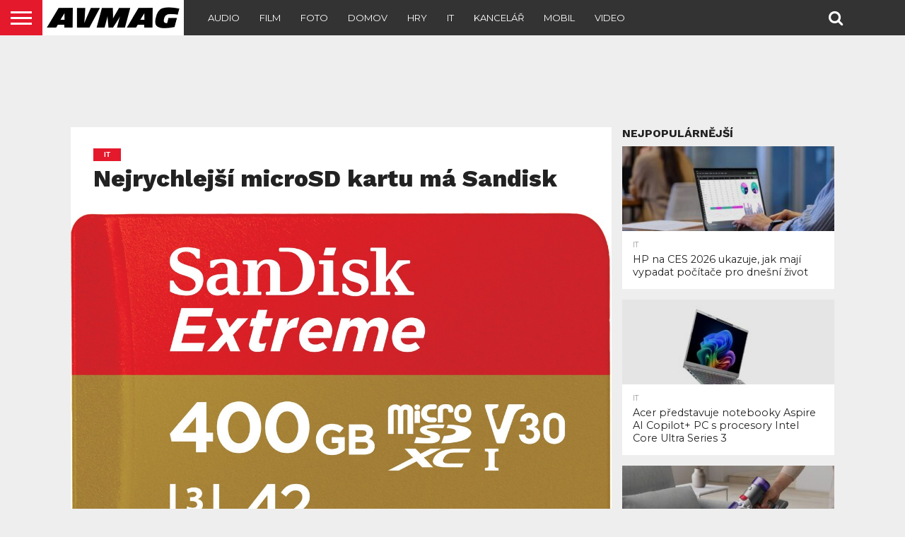

--- FILE ---
content_type: text/html; charset=UTF-8
request_url: https://avmag.cz/nejrychlejsi-microsd-kartu-ma-sandisk/
body_size: 14888
content:
<!DOCTYPE html>
<html lang="cs">
<head>
<meta charset="UTF-8" >
<meta name="viewport" id="viewport" content="width=device-width, initial-scale=1.0, maximum-scale=1.0, minimum-scale=1.0, user-scalable=no" />


<link rel="shortcut icon" href="https://avmag.cz/wp-content/uploads/2019/07/AVMAGfavicon.png" /><link rel="alternate" type="application/rss+xml" title="RSS 2.0" href="https://avmag.cz/feed/" />
<link rel="alternate" type="text/xml" title="RSS .92" href="https://avmag.cz/feed/rss/" />
<link rel="alternate" type="application/atom+xml" title="Atom 0.3" href="https://avmag.cz/feed/atom/" />
<link rel="pingback" href="https://avmag.cz/xmlrpc.php" />

<meta property="og:image" content="https://avmag.cz/wp-content/uploads/2018/02/SanDisk_Extreme_microSD_U3_A2_V30_400GB_HR.jpg" />
<meta name="twitter:image" content="https://avmag.cz/wp-content/uploads/2018/02/SanDisk_Extreme_microSD_U3_A2_V30_400GB_HR.jpg" />

<meta property="og:type" content="article" />
<meta property="og:description" content="Společnost Western Digital na veletrhu Mobile World Congress poprvé ukázala světově nejrychlejší microSD paměťovou kartu UHS-I  SanDisk Extreme UHS-I microSDXCTM 400 GB. Navíc představila budoucnost paměťových karet podporujících PCIe. Tyto karty jsou navrženy tak, aby poskytovaly výkon nezbytný pro očekávanou vlnu nových aplikací náročných na objem dat. Nová paměťová karta SanDisk Extreme UHS-I microSD 400 [&hellip;]" />
<meta name="twitter:card" content="summary">
<meta name="twitter:url" content="https://avmag.cz/nejrychlejsi-microsd-kartu-ma-sandisk/">
<meta name="twitter:title" content="Nejrychlejší microSD kartu má Sandisk">
<meta name="twitter:description" content="Společnost Western Digital na veletrhu Mobile World Congress poprvé ukázala světově nejrychlejší microSD paměťovou kartu UHS-I  SanDisk Extreme UHS-I microSDXCTM 400 GB. Navíc představila budoucnost paměťových karet podporujících PCIe. Tyto karty jsou navrženy tak, aby poskytovaly výkon nezbytný pro očekávanou vlnu nových aplikací náročných na objem dat. Nová paměťová karta SanDisk Extreme UHS-I microSD 400 [&hellip;]">


<title>Nejrychlejší microSD kartu má Sandisk &#8211; AVMAG</title>
<meta name='robots' content='max-image-preview:large' />
<link rel='dns-prefetch' href='//netdna.bootstrapcdn.com' />
<link rel="alternate" type="application/rss+xml" title="AVMAG &raquo; RSS zdroj" href="https://avmag.cz/feed/" />
<link rel="alternate" type="application/rss+xml" title="AVMAG &raquo; RSS komentářů" href="https://avmag.cz/comments/feed/" />
<link rel="alternate" title="oEmbed (JSON)" type="application/json+oembed" href="https://avmag.cz/wp-json/oembed/1.0/embed?url=https%3A%2F%2Favmag.cz%2Fnejrychlejsi-microsd-kartu-ma-sandisk%2F" />
<link rel="alternate" title="oEmbed (XML)" type="text/xml+oembed" href="https://avmag.cz/wp-json/oembed/1.0/embed?url=https%3A%2F%2Favmag.cz%2Fnejrychlejsi-microsd-kartu-ma-sandisk%2F&#038;format=xml" />
<style id='wp-img-auto-sizes-contain-inline-css' type='text/css'>
img:is([sizes=auto i],[sizes^="auto," i]){contain-intrinsic-size:3000px 1500px}
/*# sourceURL=wp-img-auto-sizes-contain-inline-css */
</style>
<style id='wp-emoji-styles-inline-css' type='text/css'>

	img.wp-smiley, img.emoji {
		display: inline !important;
		border: none !important;
		box-shadow: none !important;
		height: 1em !important;
		width: 1em !important;
		margin: 0 0.07em !important;
		vertical-align: -0.1em !important;
		background: none !important;
		padding: 0 !important;
	}
/*# sourceURL=wp-emoji-styles-inline-css */
</style>
<style id='wp-block-library-inline-css' type='text/css'>
:root{--wp-block-synced-color:#7a00df;--wp-block-synced-color--rgb:122,0,223;--wp-bound-block-color:var(--wp-block-synced-color);--wp-editor-canvas-background:#ddd;--wp-admin-theme-color:#007cba;--wp-admin-theme-color--rgb:0,124,186;--wp-admin-theme-color-darker-10:#006ba1;--wp-admin-theme-color-darker-10--rgb:0,107,160.5;--wp-admin-theme-color-darker-20:#005a87;--wp-admin-theme-color-darker-20--rgb:0,90,135;--wp-admin-border-width-focus:2px}@media (min-resolution:192dpi){:root{--wp-admin-border-width-focus:1.5px}}.wp-element-button{cursor:pointer}:root .has-very-light-gray-background-color{background-color:#eee}:root .has-very-dark-gray-background-color{background-color:#313131}:root .has-very-light-gray-color{color:#eee}:root .has-very-dark-gray-color{color:#313131}:root .has-vivid-green-cyan-to-vivid-cyan-blue-gradient-background{background:linear-gradient(135deg,#00d084,#0693e3)}:root .has-purple-crush-gradient-background{background:linear-gradient(135deg,#34e2e4,#4721fb 50%,#ab1dfe)}:root .has-hazy-dawn-gradient-background{background:linear-gradient(135deg,#faaca8,#dad0ec)}:root .has-subdued-olive-gradient-background{background:linear-gradient(135deg,#fafae1,#67a671)}:root .has-atomic-cream-gradient-background{background:linear-gradient(135deg,#fdd79a,#004a59)}:root .has-nightshade-gradient-background{background:linear-gradient(135deg,#330968,#31cdcf)}:root .has-midnight-gradient-background{background:linear-gradient(135deg,#020381,#2874fc)}:root{--wp--preset--font-size--normal:16px;--wp--preset--font-size--huge:42px}.has-regular-font-size{font-size:1em}.has-larger-font-size{font-size:2.625em}.has-normal-font-size{font-size:var(--wp--preset--font-size--normal)}.has-huge-font-size{font-size:var(--wp--preset--font-size--huge)}.has-text-align-center{text-align:center}.has-text-align-left{text-align:left}.has-text-align-right{text-align:right}.has-fit-text{white-space:nowrap!important}#end-resizable-editor-section{display:none}.aligncenter{clear:both}.items-justified-left{justify-content:flex-start}.items-justified-center{justify-content:center}.items-justified-right{justify-content:flex-end}.items-justified-space-between{justify-content:space-between}.screen-reader-text{border:0;clip-path:inset(50%);height:1px;margin:-1px;overflow:hidden;padding:0;position:absolute;width:1px;word-wrap:normal!important}.screen-reader-text:focus{background-color:#ddd;clip-path:none;color:#444;display:block;font-size:1em;height:auto;left:5px;line-height:normal;padding:15px 23px 14px;text-decoration:none;top:5px;width:auto;z-index:100000}html :where(.has-border-color){border-style:solid}html :where([style*=border-top-color]){border-top-style:solid}html :where([style*=border-right-color]){border-right-style:solid}html :where([style*=border-bottom-color]){border-bottom-style:solid}html :where([style*=border-left-color]){border-left-style:solid}html :where([style*=border-width]){border-style:solid}html :where([style*=border-top-width]){border-top-style:solid}html :where([style*=border-right-width]){border-right-style:solid}html :where([style*=border-bottom-width]){border-bottom-style:solid}html :where([style*=border-left-width]){border-left-style:solid}html :where(img[class*=wp-image-]){height:auto;max-width:100%}:where(figure){margin:0 0 1em}html :where(.is-position-sticky){--wp-admin--admin-bar--position-offset:var(--wp-admin--admin-bar--height,0px)}@media screen and (max-width:600px){html :where(.is-position-sticky){--wp-admin--admin-bar--position-offset:0px}}

/*# sourceURL=wp-block-library-inline-css */
</style><style id='global-styles-inline-css' type='text/css'>
:root{--wp--preset--aspect-ratio--square: 1;--wp--preset--aspect-ratio--4-3: 4/3;--wp--preset--aspect-ratio--3-4: 3/4;--wp--preset--aspect-ratio--3-2: 3/2;--wp--preset--aspect-ratio--2-3: 2/3;--wp--preset--aspect-ratio--16-9: 16/9;--wp--preset--aspect-ratio--9-16: 9/16;--wp--preset--color--black: #000000;--wp--preset--color--cyan-bluish-gray: #abb8c3;--wp--preset--color--white: #ffffff;--wp--preset--color--pale-pink: #f78da7;--wp--preset--color--vivid-red: #cf2e2e;--wp--preset--color--luminous-vivid-orange: #ff6900;--wp--preset--color--luminous-vivid-amber: #fcb900;--wp--preset--color--light-green-cyan: #7bdcb5;--wp--preset--color--vivid-green-cyan: #00d084;--wp--preset--color--pale-cyan-blue: #8ed1fc;--wp--preset--color--vivid-cyan-blue: #0693e3;--wp--preset--color--vivid-purple: #9b51e0;--wp--preset--gradient--vivid-cyan-blue-to-vivid-purple: linear-gradient(135deg,rgb(6,147,227) 0%,rgb(155,81,224) 100%);--wp--preset--gradient--light-green-cyan-to-vivid-green-cyan: linear-gradient(135deg,rgb(122,220,180) 0%,rgb(0,208,130) 100%);--wp--preset--gradient--luminous-vivid-amber-to-luminous-vivid-orange: linear-gradient(135deg,rgb(252,185,0) 0%,rgb(255,105,0) 100%);--wp--preset--gradient--luminous-vivid-orange-to-vivid-red: linear-gradient(135deg,rgb(255,105,0) 0%,rgb(207,46,46) 100%);--wp--preset--gradient--very-light-gray-to-cyan-bluish-gray: linear-gradient(135deg,rgb(238,238,238) 0%,rgb(169,184,195) 100%);--wp--preset--gradient--cool-to-warm-spectrum: linear-gradient(135deg,rgb(74,234,220) 0%,rgb(151,120,209) 20%,rgb(207,42,186) 40%,rgb(238,44,130) 60%,rgb(251,105,98) 80%,rgb(254,248,76) 100%);--wp--preset--gradient--blush-light-purple: linear-gradient(135deg,rgb(255,206,236) 0%,rgb(152,150,240) 100%);--wp--preset--gradient--blush-bordeaux: linear-gradient(135deg,rgb(254,205,165) 0%,rgb(254,45,45) 50%,rgb(107,0,62) 100%);--wp--preset--gradient--luminous-dusk: linear-gradient(135deg,rgb(255,203,112) 0%,rgb(199,81,192) 50%,rgb(65,88,208) 100%);--wp--preset--gradient--pale-ocean: linear-gradient(135deg,rgb(255,245,203) 0%,rgb(182,227,212) 50%,rgb(51,167,181) 100%);--wp--preset--gradient--electric-grass: linear-gradient(135deg,rgb(202,248,128) 0%,rgb(113,206,126) 100%);--wp--preset--gradient--midnight: linear-gradient(135deg,rgb(2,3,129) 0%,rgb(40,116,252) 100%);--wp--preset--font-size--small: 13px;--wp--preset--font-size--medium: 20px;--wp--preset--font-size--large: 36px;--wp--preset--font-size--x-large: 42px;--wp--preset--spacing--20: 0.44rem;--wp--preset--spacing--30: 0.67rem;--wp--preset--spacing--40: 1rem;--wp--preset--spacing--50: 1.5rem;--wp--preset--spacing--60: 2.25rem;--wp--preset--spacing--70: 3.38rem;--wp--preset--spacing--80: 5.06rem;--wp--preset--shadow--natural: 6px 6px 9px rgba(0, 0, 0, 0.2);--wp--preset--shadow--deep: 12px 12px 50px rgba(0, 0, 0, 0.4);--wp--preset--shadow--sharp: 6px 6px 0px rgba(0, 0, 0, 0.2);--wp--preset--shadow--outlined: 6px 6px 0px -3px rgb(255, 255, 255), 6px 6px rgb(0, 0, 0);--wp--preset--shadow--crisp: 6px 6px 0px rgb(0, 0, 0);}:where(.is-layout-flex){gap: 0.5em;}:where(.is-layout-grid){gap: 0.5em;}body .is-layout-flex{display: flex;}.is-layout-flex{flex-wrap: wrap;align-items: center;}.is-layout-flex > :is(*, div){margin: 0;}body .is-layout-grid{display: grid;}.is-layout-grid > :is(*, div){margin: 0;}:where(.wp-block-columns.is-layout-flex){gap: 2em;}:where(.wp-block-columns.is-layout-grid){gap: 2em;}:where(.wp-block-post-template.is-layout-flex){gap: 1.25em;}:where(.wp-block-post-template.is-layout-grid){gap: 1.25em;}.has-black-color{color: var(--wp--preset--color--black) !important;}.has-cyan-bluish-gray-color{color: var(--wp--preset--color--cyan-bluish-gray) !important;}.has-white-color{color: var(--wp--preset--color--white) !important;}.has-pale-pink-color{color: var(--wp--preset--color--pale-pink) !important;}.has-vivid-red-color{color: var(--wp--preset--color--vivid-red) !important;}.has-luminous-vivid-orange-color{color: var(--wp--preset--color--luminous-vivid-orange) !important;}.has-luminous-vivid-amber-color{color: var(--wp--preset--color--luminous-vivid-amber) !important;}.has-light-green-cyan-color{color: var(--wp--preset--color--light-green-cyan) !important;}.has-vivid-green-cyan-color{color: var(--wp--preset--color--vivid-green-cyan) !important;}.has-pale-cyan-blue-color{color: var(--wp--preset--color--pale-cyan-blue) !important;}.has-vivid-cyan-blue-color{color: var(--wp--preset--color--vivid-cyan-blue) !important;}.has-vivid-purple-color{color: var(--wp--preset--color--vivid-purple) !important;}.has-black-background-color{background-color: var(--wp--preset--color--black) !important;}.has-cyan-bluish-gray-background-color{background-color: var(--wp--preset--color--cyan-bluish-gray) !important;}.has-white-background-color{background-color: var(--wp--preset--color--white) !important;}.has-pale-pink-background-color{background-color: var(--wp--preset--color--pale-pink) !important;}.has-vivid-red-background-color{background-color: var(--wp--preset--color--vivid-red) !important;}.has-luminous-vivid-orange-background-color{background-color: var(--wp--preset--color--luminous-vivid-orange) !important;}.has-luminous-vivid-amber-background-color{background-color: var(--wp--preset--color--luminous-vivid-amber) !important;}.has-light-green-cyan-background-color{background-color: var(--wp--preset--color--light-green-cyan) !important;}.has-vivid-green-cyan-background-color{background-color: var(--wp--preset--color--vivid-green-cyan) !important;}.has-pale-cyan-blue-background-color{background-color: var(--wp--preset--color--pale-cyan-blue) !important;}.has-vivid-cyan-blue-background-color{background-color: var(--wp--preset--color--vivid-cyan-blue) !important;}.has-vivid-purple-background-color{background-color: var(--wp--preset--color--vivid-purple) !important;}.has-black-border-color{border-color: var(--wp--preset--color--black) !important;}.has-cyan-bluish-gray-border-color{border-color: var(--wp--preset--color--cyan-bluish-gray) !important;}.has-white-border-color{border-color: var(--wp--preset--color--white) !important;}.has-pale-pink-border-color{border-color: var(--wp--preset--color--pale-pink) !important;}.has-vivid-red-border-color{border-color: var(--wp--preset--color--vivid-red) !important;}.has-luminous-vivid-orange-border-color{border-color: var(--wp--preset--color--luminous-vivid-orange) !important;}.has-luminous-vivid-amber-border-color{border-color: var(--wp--preset--color--luminous-vivid-amber) !important;}.has-light-green-cyan-border-color{border-color: var(--wp--preset--color--light-green-cyan) !important;}.has-vivid-green-cyan-border-color{border-color: var(--wp--preset--color--vivid-green-cyan) !important;}.has-pale-cyan-blue-border-color{border-color: var(--wp--preset--color--pale-cyan-blue) !important;}.has-vivid-cyan-blue-border-color{border-color: var(--wp--preset--color--vivid-cyan-blue) !important;}.has-vivid-purple-border-color{border-color: var(--wp--preset--color--vivid-purple) !important;}.has-vivid-cyan-blue-to-vivid-purple-gradient-background{background: var(--wp--preset--gradient--vivid-cyan-blue-to-vivid-purple) !important;}.has-light-green-cyan-to-vivid-green-cyan-gradient-background{background: var(--wp--preset--gradient--light-green-cyan-to-vivid-green-cyan) !important;}.has-luminous-vivid-amber-to-luminous-vivid-orange-gradient-background{background: var(--wp--preset--gradient--luminous-vivid-amber-to-luminous-vivid-orange) !important;}.has-luminous-vivid-orange-to-vivid-red-gradient-background{background: var(--wp--preset--gradient--luminous-vivid-orange-to-vivid-red) !important;}.has-very-light-gray-to-cyan-bluish-gray-gradient-background{background: var(--wp--preset--gradient--very-light-gray-to-cyan-bluish-gray) !important;}.has-cool-to-warm-spectrum-gradient-background{background: var(--wp--preset--gradient--cool-to-warm-spectrum) !important;}.has-blush-light-purple-gradient-background{background: var(--wp--preset--gradient--blush-light-purple) !important;}.has-blush-bordeaux-gradient-background{background: var(--wp--preset--gradient--blush-bordeaux) !important;}.has-luminous-dusk-gradient-background{background: var(--wp--preset--gradient--luminous-dusk) !important;}.has-pale-ocean-gradient-background{background: var(--wp--preset--gradient--pale-ocean) !important;}.has-electric-grass-gradient-background{background: var(--wp--preset--gradient--electric-grass) !important;}.has-midnight-gradient-background{background: var(--wp--preset--gradient--midnight) !important;}.has-small-font-size{font-size: var(--wp--preset--font-size--small) !important;}.has-medium-font-size{font-size: var(--wp--preset--font-size--medium) !important;}.has-large-font-size{font-size: var(--wp--preset--font-size--large) !important;}.has-x-large-font-size{font-size: var(--wp--preset--font-size--x-large) !important;}
/*# sourceURL=global-styles-inline-css */
</style>

<style id='classic-theme-styles-inline-css' type='text/css'>
/*! This file is auto-generated */
.wp-block-button__link{color:#fff;background-color:#32373c;border-radius:9999px;box-shadow:none;text-decoration:none;padding:calc(.667em + 2px) calc(1.333em + 2px);font-size:1.125em}.wp-block-file__button{background:#32373c;color:#fff;text-decoration:none}
/*# sourceURL=/wp-includes/css/classic-themes.min.css */
</style>
<link rel='stylesheet' id='mvp-reset-css' href='https://avmag.cz/wp-content/themes/flex-mag/css/reset.css?ver=6.9' type='text/css' media='all' />
<link rel='stylesheet' id='mvp-fontawesome-css' href='//netdna.bootstrapcdn.com/font-awesome/4.7.0/css/font-awesome.css?ver=6.9' type='text/css' media='all' />
<link rel='stylesheet' id='mvp-style-css' href='https://avmag.cz/wp-content/themes/flex-mag/style.css?ver=6.9' type='text/css' media='all' />
<link rel='stylesheet' id='mvp-style-sports-css' href='https://avmag.cz/wp-content/themes/flex-mag/css/style-sports.css?ver=6.9' type='text/css' media='all' />
<link rel='stylesheet' id='mvp-media-queries-css' href='https://avmag.cz/wp-content/themes/flex-mag/css/media-queries.css?ver=6.9' type='text/css' media='all' />
<script type="text/javascript" src="https://avmag.cz/wp-includes/js/jquery/jquery.min.js?ver=3.7.1" id="jquery-core-js"></script>
<script type="text/javascript" src="https://avmag.cz/wp-includes/js/jquery/jquery-migrate.min.js?ver=3.4.1" id="jquery-migrate-js"></script>
<link rel="https://api.w.org/" href="https://avmag.cz/wp-json/" /><link rel="alternate" title="JSON" type="application/json" href="https://avmag.cz/wp-json/wp/v2/posts/473" /><link rel="EditURI" type="application/rsd+xml" title="RSD" href="https://avmag.cz/xmlrpc.php?rsd" />
<meta name="generator" content="WordPress 6.9" />
<link rel="canonical" href="https://avmag.cz/nejrychlejsi-microsd-kartu-ma-sandisk/" />
<link rel='shortlink' href='https://avmag.cz/?p=473' />

<style type='text/css'>

@import url(//fonts.googleapis.com/css?family=Oswald:400,700|Lato:400,700|Work+Sans:900|Montserrat:400,700|Open+Sans:800|Playfair+Display:400,700,900|Quicksand|Raleway:200,400,700|Roboto+Slab:400,700|Work+Sans:100,200,300,400,500,600,700,800,900|Montserrat:100,200,300,400,500,600,700,800,900|Work+Sans:100,200,300,400,400italic,500,600,700,700italic,800,900|Lato:100,200,300,400,400italic,500,600,700,700italic,800,900|Montserrat:100,200,300,400,500,600,700,800,900&subset=latin,latin-ext,cyrillic,cyrillic-ext,greek-ext,greek,vietnamese);

#wallpaper {
	background: url() no-repeat 50% 0;
	}
body,
.blog-widget-text p,
.feat-widget-text p,
.post-info-right,
span.post-excerpt,
span.feat-caption,
span.soc-count-text,
#content-main p,
#commentspopup .comments-pop,
.archive-list-text p,
.author-box-bot p,
#post-404 p,
.foot-widget,
#home-feat-text p,
.feat-top2-left-text p,
.feat-wide1-text p,
.feat-wide4-text p,
#content-main table,
.foot-copy p,
.video-main-text p {
	font-family: 'Lato', sans-serif;
	}

a,
a:visited,
.post-info-name a {
	color: #eb0254;
	}

a:hover {
	color: #999999;
	}

.fly-but-wrap,
span.feat-cat,
span.post-head-cat,
.prev-next-text a,
.prev-next-text a:visited,
.prev-next-text a:hover {
	background: #eb0254;
	}

.fly-but-wrap {
	background: #eb0254;
	}

.fly-but-wrap span {
	background: #ffffff;
	}

.woocommerce .star-rating span:before {
	color: #eb0254;
	}

.woocommerce .widget_price_filter .ui-slider .ui-slider-range,
.woocommerce .widget_price_filter .ui-slider .ui-slider-handle {
	background-color: #eb0254;
	}

.woocommerce span.onsale,
.woocommerce #respond input#submit.alt,
.woocommerce a.button.alt,
.woocommerce button.button.alt,
.woocommerce input.button.alt,
.woocommerce #respond input#submit.alt:hover,
.woocommerce a.button.alt:hover,
.woocommerce button.button.alt:hover,
.woocommerce input.button.alt:hover {
	background-color: #eb0254;
	}

span.post-header {
	border-top: 4px solid #eb0254;
	}

#main-nav-wrap,
nav.main-menu-wrap,
.nav-logo,
.nav-right-wrap,
.nav-menu-out,
.nav-logo-out,
#head-main-top {
	-webkit-backface-visibility: hidden;
	background: #eb0254;
	}

nav.main-menu-wrap ul li a,
.nav-menu-out:hover ul li:hover a,
.nav-menu-out:hover span.nav-search-but:hover i,
.nav-menu-out:hover span.nav-soc-but:hover i,
span.nav-search-but i,
span.nav-soc-but i {
	color: #ffffff;
	}

.nav-menu-out:hover li.menu-item-has-children:hover a:after,
nav.main-menu-wrap ul li.menu-item-has-children a:after {
	border-color: #ffffff transparent transparent transparent;
	}

.nav-menu-out:hover ul li a,
.nav-menu-out:hover span.nav-search-but i,
.nav-menu-out:hover span.nav-soc-but i {
	color: #fdacc8;
	}

.nav-menu-out:hover li.menu-item-has-children a:after {
	border-color: #fdacc8 transparent transparent transparent;
	}

.nav-menu-out:hover ul li ul.mega-list li a,
.side-list-text p,
.row-widget-text p,
.blog-widget-text h2,
.feat-widget-text h2,
.archive-list-text h2,
h2.author-list-head a,
.mvp-related-text a {
	color: #222222;
	}

ul.mega-list li:hover a,
ul.side-list li:hover .side-list-text p,
ul.row-widget-list li:hover .row-widget-text p,
ul.blog-widget-list li:hover .blog-widget-text h2,
.feat-widget-wrap:hover .feat-widget-text h2,
ul.archive-list li:hover .archive-list-text h2,
ul.archive-col-list li:hover .archive-list-text h2,
h2.author-list-head a:hover,
.mvp-related-posts ul li:hover .mvp-related-text a {
	color: #999999 !important;
	}

span.more-posts-text,
a.inf-more-but,
#comments-button a,
#comments-button span.comment-but-text {
	border: 1px solid #eb0254;
	}

span.more-posts-text,
a.inf-more-but,
#comments-button a,
#comments-button span.comment-but-text {
	color: #eb0254 !important;
	}

#comments-button a:hover,
#comments-button span.comment-but-text:hover,
a.inf-more-but:hover,
span.more-posts-text:hover {
	background: #eb0254;
	}

nav.main-menu-wrap ul li a,
ul.col-tabs li a,
nav.fly-nav-menu ul li a,
.foot-menu .menu li a {
	font-family: 'Montserrat', sans-serif;
	}

.feat-top2-right-text h2,
.side-list-text p,
.side-full-text p,
.row-widget-text p,
.feat-widget-text h2,
.blog-widget-text h2,
.prev-next-text a,
.prev-next-text a:visited,
.prev-next-text a:hover,
span.post-header,
.archive-list-text h2,
#woo-content h1.page-title,
.woocommerce div.product .product_title,
.woocommerce ul.products li.product h3,
.video-main-text h2,
.mvp-related-text a {
	font-family: 'Montserrat', sans-serif;
	}

.feat-wide-sub-text h2,
#home-feat-text h2,
.feat-top2-left-text h2,
.feat-wide1-text h2,
.feat-wide4-text h2,
.feat-wide5-text h2,
h1.post-title,
#content-main h1.post-title,
#post-404 h1,
h1.post-title-wide,
#content-main blockquote p,
#commentspopup #content-main h1 {
	font-family: 'Work Sans', sans-serif;
	}

h3.home-feat-title,
h3.side-list-title,
#infscr-loading,
.score-nav-menu select,
h1.cat-head,
h1.arch-head,
h2.author-list-head,
h3.foot-head,
.woocommerce ul.product_list_widget span.product-title,
.woocommerce ul.product_list_widget li a,
.woocommerce #reviews #comments ol.commentlist li .comment-text p.meta,
.woocommerce .related h2,
.woocommerce div.product .woocommerce-tabs .panel h2,
.woocommerce div.product .product_title,
#content-main h1,
#content-main h2,
#content-main h3,
#content-main h4,
#content-main h5,
#content-main h6 {
	font-family: 'Work Sans', sans-serif;
	}

</style>
	
<style type="text/css">


.post-cont-out,
.post-cont-in {
	margin-right: 0;
	}

.nav-links {
	display: none;
	}








</style>

<style type="text/css" id="custom-background-css">
body.custom-background { background-color: #eeeeee; }
</style>
	<link rel="amphtml" href="https://avmag.cz/nejrychlejsi-microsd-kartu-ma-sandisk/amp/">		<style type="text/css" id="wp-custom-css">
			.feat-info-views {
display: none;
}		</style>
			
<script async src="https://securepubads.g.doubleclick.net/tag/js/gpt.js"></script>
<script>
  window.googletag = window.googletag || {cmd: []};
  googletag.cmd.push(function() {
    googletag.defineSlot('/21626945024/avmag_r01', [[300, 600], [300, 300]], 'div-gpt-ad-1584452625917-0').addService(googletag.pubads());
    googletag.defineSlot('/21626945024/avmag_lead', [750, 100], 'div-gpt-ad-1584458180008-0').addService(googletag.pubads());
	googletag.pubads().enableSingleRequest();
    googletag.enableServices();
  });
</script>

</head>

<body class="wp-singular post-template-default single single-post postid-473 single-format-standard custom-background wp-theme-flex-mag">
	<div id="site" class="left relative">
		<div id="site-wrap" class="left relative">
						<div id="fly-wrap">
	<div class="fly-wrap-out">
		<div class="fly-side-wrap">
			<ul class="fly-bottom-soc left relative">
																																									<li class="rss-soc">
						<a href="https://avmag.cz/feed/rss/" target="_blank">
						<i class="fa fa-rss fa-2"></i>
						</a>
					</li>
							</ul>
		</div><!--fly-side-wrap-->
		<div class="fly-wrap-in">
			<div id="fly-menu-wrap">
				<nav class="fly-nav-menu left relative">
					<div class="menu"><ul>
<li class="page_item page-item-3137"><a href="https://avmag.cz/">Home</a></li>
<li class="page_item page-item-3136 current_page_parent"><a href="https://avmag.cz/novinky/">Latest News</a></li>
<li class="page_item page-item-719"><a href="https://avmag.cz/newton-export/">Newton Export</a></li>
</ul></div>
				</nav>
			</div><!--fly-menu-wrap-->
		</div><!--fly-wrap-in-->
	</div><!--fly-wrap-out-->
</div><!--fly-wrap-->			<div id="head-main-wrap" class="left relative">
				<div id="head-main-top" class="left relative">
																														</div><!--head-main-top-->
				<div id="main-nav-wrap">
					<div class="nav-out">
						<div class="nav-in">
							<div id="main-nav-cont" class="left" itemscope itemtype="http://schema.org/Organization">
								<div class="nav-logo-out">
									<div class="nav-left-wrap left relative">
										<div class="fly-but-wrap left relative">
											<span></span>
											<span></span>
											<span></span>
											<span></span>
										</div><!--fly-but-wrap-->
																					<div class="nav-logo left">
																									<a itemprop="url" href="https://avmag.cz/"><img itemprop="logo" src="https://avmag.cz/wp-content/uploads/2019/07/AVMAGincised901200x50-2.png" alt="AVMAG" data-rjs="2" /></a>
																																					<h2 class="mvp-logo-title">AVMAG</h2>
																							</div><!--nav-logo-->
																			</div><!--nav-left-wrap-->
									<div class="nav-logo-in">
										<div class="nav-menu-out">
											<div class="nav-menu-in">
												<nav class="main-menu-wrap left">
													<div class="menu-menu-container"><ul id="menu-menu" class="menu"><li id="menu-item-2849" class="menu-item menu-item-type-taxonomy menu-item-object-category menu-item-2849"><a href="https://avmag.cz/category/audio/">Audio</a></li>
<li id="menu-item-2850" class="menu-item menu-item-type-taxonomy menu-item-object-category menu-item-2850"><a href="https://avmag.cz/category/film/">Film</a></li>
<li id="menu-item-2851" class="menu-item menu-item-type-taxonomy menu-item-object-category menu-item-2851"><a href="https://avmag.cz/category/foto/">Foto</a></li>
<li id="menu-item-2848" class="menu-item menu-item-type-taxonomy menu-item-object-category menu-item-2848"><a href="https://avmag.cz/category/domov/">Domov</a></li>
<li id="menu-item-2846" class="menu-item menu-item-type-taxonomy menu-item-object-category menu-item-2846"><a href="https://avmag.cz/category/hry/">Hry</a></li>
<li id="menu-item-2844" class="menu-item menu-item-type-taxonomy menu-item-object-category current-post-ancestor current-menu-parent current-post-parent menu-item-2844"><a href="https://avmag.cz/category/it/">IT</a></li>
<li id="menu-item-2861" class="menu-item menu-item-type-taxonomy menu-item-object-category menu-item-2861"><a href="https://avmag.cz/category/kancelar/">Kancelář</a></li>
<li id="menu-item-2845" class="menu-item menu-item-type-taxonomy menu-item-object-category menu-item-2845"><a href="https://avmag.cz/category/mobil/">Mobil</a></li>
<li id="menu-item-2864" class="menu-item menu-item-type-taxonomy menu-item-object-category menu-item-2864"><a href="https://avmag.cz/category/video/">Video</a></li>
</ul></div>												</nav>
											</div><!--nav-menu-in-->
											<div class="nav-right-wrap relative">
												<div class="nav-search-wrap left relative">
													<span class="nav-search-but left"><i class="fa fa-search fa-2"></i></span>
													<div class="search-fly-wrap">
														<form method="get" id="searchform" action="https://avmag.cz/">
	<input type="text" name="s" id="s" value="Type search term and press enter" onfocus='if (this.value == "Type search term and press enter") { this.value = ""; }' onblur='if (this.value == "") { this.value = "Type search term and press enter"; }' />
	<input type="hidden" id="searchsubmit" value="Search" />
</form>													</div><!--search-fly-wrap-->
												</div><!--nav-search-wrap-->
																																			</div><!--nav-right-wrap-->
										</div><!--nav-menu-out-->
									</div><!--nav-logo-in-->
								</div><!--nav-logo-out-->
							</div><!--main-nav-cont-->
						</div><!--nav-in-->
					</div><!--nav-out-->
				</div><!--main-nav-wrap-->
			</div><!--head-main-wrap-->
										<div id="body-main-wrap" class="left relative" itemscope itemtype="http://schema.org/NewsArticle">
					<meta itemscope itemprop="mainEntityOfPage"  itemType="https://schema.org/WebPage" itemid="https://avmag.cz/nejrychlejsi-microsd-kartu-ma-sandisk/"/>
																																			<div class="body-main-out relative">
					<div class="body-main-in">
						<div id="body-main-cont" class="left relative">
																			<div id="leader-wrap" class="left relative">
								<div align="center">

<!-- /21626945024/avmag_lead -->
<div id='div-gpt-ad-1584458180008-0' style='width: 750px; height: 100px;'>
  <script>
    googletag.cmd.push(function() { googletag.display('div-gpt-ad-1584458180008-0'); });
  </script>
</div>
</div> 							</div><!--leader-wrap-->
												<div id="post-main-wrap" class="left relative">
	<div class="post-wrap-out1">
		<div class="post-wrap-in1">
			<div id="post-left-col" class="relative">
									<article id="post-area" class="post-473 post type-post status-publish format-standard has-post-thumbnail hentry category-it">
													<header id="post-header">
																	<a class="post-cat-link" href="https://avmag.cz/category/it/"><span class="post-head-cat">IT</span></a>
																<h1 class="post-title entry-title left" itemprop="headline">Nejrychlejší microSD kartu má Sandisk</h1>
															</header><!--post-header-->
																																																									<div id="post-feat-img" class="left relative" itemprop="image" itemscope itemtype="https://schema.org/ImageObject">
												<img width="1280" height="930" src="https://avmag.cz/wp-content/uploads/2018/02/SanDisk_Extreme_microSD_U3_A2_V30_400GB_HR.jpg" class="attachment- size- wp-post-image" alt="" decoding="async" fetchpriority="high" srcset="https://avmag.cz/wp-content/uploads/2018/02/SanDisk_Extreme_microSD_U3_A2_V30_400GB_HR.jpg 1280w, https://avmag.cz/wp-content/uploads/2018/02/SanDisk_Extreme_microSD_U3_A2_V30_400GB_HR-300x218.jpg 300w, https://avmag.cz/wp-content/uploads/2018/02/SanDisk_Extreme_microSD_U3_A2_V30_400GB_HR-768x558.jpg 768w, https://avmag.cz/wp-content/uploads/2018/02/SanDisk_Extreme_microSD_U3_A2_V30_400GB_HR-1024x744.jpg 1024w" sizes="(max-width: 1280px) 100vw, 1280px" />																								<meta itemprop="url" content="https://avmag.cz/wp-content/uploads/2018/02/SanDisk_Extreme_microSD_U3_A2_V30_400GB_HR.jpg">
												<meta itemprop="width" content="1280">
												<meta itemprop="height" content="930">
												<div class="post-feat-text">
																																						</div><!--post-feat-text-->
											</div><!--post-feat-img-->
																																														<div id="content-area" itemprop="articleBody" class="post-473 post type-post status-publish format-standard has-post-thumbnail hentry category-it">
							<div class="post-cont-out">
								<div class="post-cont-in">
									<div id="content-main" class="left relative">

																															
																																				<p>Společnost Western Digital na veletrhu Mobile World Congress poprvé ukázala světově nejrychlejší microSD paměťovou kartu UHS-I  SanDisk Extreme UHS-I microSDXCTM 400 GB. Navíc představila budoucnost paměťových karet podporujících PCIe. Tyto karty jsou navrženy tak, aby poskytovaly výkon nezbytný pro očekávanou vlnu nových aplikací náročných na objem dat.</p>
<p><span id="more-473"></span></p>
<p><a href="https://avmag.cz/wp-content/uploads/2018/02/SanDisk_Extreme_microSD_U3_A2_V30_400GB_HR.jpg"><img decoding="async" class="alignnone size-large wp-image-474" src="https://avmag.cz/wp-content/uploads/2018/02/SanDisk_Extreme_microSD_U3_A2_V30_400GB_HR-1024x744.jpg" alt="" width="618" height="449" srcset="https://avmag.cz/wp-content/uploads/2018/02/SanDisk_Extreme_microSD_U3_A2_V30_400GB_HR-1024x744.jpg 1024w, https://avmag.cz/wp-content/uploads/2018/02/SanDisk_Extreme_microSD_U3_A2_V30_400GB_HR-300x218.jpg 300w, https://avmag.cz/wp-content/uploads/2018/02/SanDisk_Extreme_microSD_U3_A2_V30_400GB_HR-768x558.jpg 768w, https://avmag.cz/wp-content/uploads/2018/02/SanDisk_Extreme_microSD_U3_A2_V30_400GB_HR.jpg 1280w" sizes="(max-width: 618px) 100vw, 618px" /></a></p>
<p>Nová paměťová karta SanDisk Extreme UHS-I microSD 400 GB je navržena tak, aby pomáhala uživatelům přenášet digitální obsah ve vysoké kvalitě a to dosud nevídanou rychlostí. S výkonem 160 MB/s* je tato nová karta rychlejší o vice než 50 % oproti stávající kartě SanDisk Extreme UHS-I microSD. Této bezprecedentní rychlosti je dosaženo dalším využitím vlastní technologie společnosti Western Digital. Karta patří do třídy A2, proto spouští a nahrává aplikace doslova bleskovou rychlostí.</p>
<p>„Uživatelé očekávají lepší práci s mobilními zařízeními. A my proto posouváme limity inovací, přinášíme vlastní technologie, jako je 3D NAND, a produkty, které uživatelům umožní ukládat a přehrávat na jejich zařízeních bohatší digitální obsah. Naše odborné znalosti v oblasti pamětí flash a paměťových karet microSD nám umožňují dosahovat výkonů, které nemají obdoby. Průlom u rychlosti microSD karty je důkazem, že je společnost Western Digital připravena poskytovat pokročilá řešení, která vytvářejí ideální prostor pro data,” říká Jim Welsh, viceprezident a generální manažer pro zákaznická řešení společnosti Western Digital.</p>
<p>Western Digital také představil novou platformu pro budoucí paměťové SD karty, které podporují sběrnici PCIe. Společnost očekává, že si nároky nadcházející generace mobilních zařízení vynutí novou platformu s technologií PCIe, která poskytne možnost načítat data rychleji, než to umožňuje současná platforma. Technologie PCIe prochází celým portfoliem produktů Western Digital, nově je představena u paměťových karet SD, kde již prokázala zrychlení výkonu. Rychlost a výkon je potřebný pro digitální obsah s vysokým rozlišením u aplikací jako jsou videa super-slow-motion, fotografie RAW pořízené v režimu sekvenční fotografie nebo pro zaznamenávání a přehrávání videa v rozlišení 8K. Platforma PCIe byla tradičně vyhrazena pro nasazení ve vysoce výkonných datových centrech, kde poskytuje v případě generace 3.0 rychlost až 985 MB/s.2</p>
<p>Uživatelé mohou objevovat nové světy v aplikacích virtuální reality nebo zaznamenávat video v rozlišení 4K na svých telefonech nebo dronech. Vždy se ale mohou spolehnout na to, že jim Western Digital poskytne ještě odolnější mobilní paměťová media, která jim přiblíží prémiový digitální obsah na oblíbených mobilních zařízeních.</p>
																														<div class="mvp-org-wrap" itemprop="publisher" itemscope itemtype="https://schema.org/Organization">
											<div class="mvp-org-logo" itemprop="logo" itemscope itemtype="https://schema.org/ImageObject">
																									<img src="https://avmag.cz/wp-content/uploads/2019/07/AVMAGincised901200x50-2.png"/>
													<meta itemprop="url" content="https://avmag.cz/wp-content/uploads/2019/07/AVMAGincised901200x50-2.png">
																							</div><!--mvp-org-logo-->
											<meta itemprop="name" content="AVMAG">
										</div><!--mvp-org-wrap-->
										<div class="posts-nav-link">
																					</div><!--posts-nav-link-->
																					<div class="post-tags">
												<span class="post-tags-header">Related Items:</span><span itemprop="keywords"></span>
											</div><!--post-tags-->
																																																											</div><!--content-main-->
								</div><!--post-cont-in-->
															</div><!--post-cont-out-->
						</div><!--content-area-->
					</article>
																			</div><!--post-left-col-->
			</div><!--post-wrap-in1-->
							<div id="post-right-col" class="relative">
																		<div class="side-title-wrap left relative">
	<h3 class="side-list-title">Nejpopulárnější</h3>
</div><!--side-title-wrap-->
<div class="side-pop-wrap left relative">
	<div class="feat-widget-cont left relative">
					<div class="feat-widget-wrap left relative">
				<a href="https://avmag.cz/hp-na-ces-2026-ukazuje-jak-maji-vypadat-pocitace-pro-dnesni-zivot/">
									<div class="feat-widget-img left relative">
						<img width="300" height="180" src="https://avmag.cz/wp-content/uploads/HP-OmniBook-Ultra-14-300x180.jpg" class="reg-img wp-post-image" alt="" decoding="async" loading="lazy" srcset="https://avmag.cz/wp-content/uploads/HP-OmniBook-Ultra-14-300x180.jpg 300w, https://avmag.cz/wp-content/uploads/HP-OmniBook-Ultra-14-1000x600.jpg 1000w, https://avmag.cz/wp-content/uploads/HP-OmniBook-Ultra-14-450x270.jpg 450w" sizes="auto, (max-width: 300px) 100vw, 300px" />						<img width="80" height="80" src="https://avmag.cz/wp-content/uploads/HP-OmniBook-Ultra-14-80x80.jpg" class="mob-img wp-post-image" alt="" decoding="async" loading="lazy" srcset="https://avmag.cz/wp-content/uploads/HP-OmniBook-Ultra-14-80x80.jpg 80w, https://avmag.cz/wp-content/uploads/HP-OmniBook-Ultra-14-150x150.jpg 150w" sizes="auto, (max-width: 80px) 100vw, 80px" />													<div class="feat-info-wrap">
								<div class="feat-info-views">
									<i class="fa fa-eye fa-2"></i> <span class="feat-info-text">90</span>
								</div><!--feat-info-views-->
															</div><!--feat-info-wrap-->
																	</div><!--feat-widget-img-->
								<div class="feat-widget-text">
					<span class="side-list-cat">IT</span>
					<h2>HP na CES 2026 ukazuje, jak mají vypadat počítače pro dnešní život</h2>
				</div><!--feat-widget-text-->
				</a>
			</div><!--feat-widget-wrap-->
					<div class="feat-widget-wrap left relative">
				<a href="https://avmag.cz/acer-predstavuje-notebooky-aspire-ai-copilot-pc-s-procesory-intel-core-ultra-series-3/">
									<div class="feat-widget-img left relative">
						<img width="300" height="180" src="https://avmag.cz/wp-content/uploads/3-Acer-Aspire-14-AI-A14-I71MT-Product-05-Velke-300x180.jpg" class="reg-img wp-post-image" alt="" decoding="async" loading="lazy" srcset="https://avmag.cz/wp-content/uploads/3-Acer-Aspire-14-AI-A14-I71MT-Product-05-Velke-300x180.jpg 300w, https://avmag.cz/wp-content/uploads/3-Acer-Aspire-14-AI-A14-I71MT-Product-05-Velke-1000x600.jpg 1000w, https://avmag.cz/wp-content/uploads/3-Acer-Aspire-14-AI-A14-I71MT-Product-05-Velke-450x270.jpg 450w" sizes="auto, (max-width: 300px) 100vw, 300px" />						<img width="80" height="80" src="https://avmag.cz/wp-content/uploads/3-Acer-Aspire-14-AI-A14-I71MT-Product-05-Velke-80x80.jpg" class="mob-img wp-post-image" alt="" decoding="async" loading="lazy" srcset="https://avmag.cz/wp-content/uploads/3-Acer-Aspire-14-AI-A14-I71MT-Product-05-Velke-80x80.jpg 80w, https://avmag.cz/wp-content/uploads/3-Acer-Aspire-14-AI-A14-I71MT-Product-05-Velke-150x150.jpg 150w" sizes="auto, (max-width: 80px) 100vw, 80px" />													<div class="feat-info-wrap">
								<div class="feat-info-views">
									<i class="fa fa-eye fa-2"></i> <span class="feat-info-text">83</span>
								</div><!--feat-info-views-->
															</div><!--feat-info-wrap-->
																	</div><!--feat-widget-img-->
								<div class="feat-widget-text">
					<span class="side-list-cat">IT</span>
					<h2>Acer představuje notebooky Aspire AI Copilot+ PC s procesory Intel Core Ultra Series 3</h2>
				</div><!--feat-widget-text-->
				</a>
			</div><!--feat-widget-wrap-->
					<div class="feat-widget-wrap left relative">
				<a href="https://avmag.cz/jeden-dyson-nestaci/">
									<div class="feat-widget-img left relative">
						<img width="300" height="180" src="https://avmag.cz/wp-content/uploads/Dyson-Car-Boat-V8_2-300x180.jpg" class="reg-img wp-post-image" alt="Dyson Car+Boat V8" decoding="async" loading="lazy" srcset="https://avmag.cz/wp-content/uploads/Dyson-Car-Boat-V8_2-300x180.jpg 300w, https://avmag.cz/wp-content/uploads/Dyson-Car-Boat-V8_2-450x270.jpg 450w" sizes="auto, (max-width: 300px) 100vw, 300px" />						<img width="80" height="80" src="https://avmag.cz/wp-content/uploads/Dyson-Car-Boat-V8_2-80x80.jpg" class="mob-img wp-post-image" alt="Dyson Car+Boat V8" decoding="async" loading="lazy" srcset="https://avmag.cz/wp-content/uploads/Dyson-Car-Boat-V8_2-80x80.jpg 80w, https://avmag.cz/wp-content/uploads/Dyson-Car-Boat-V8_2-150x150.jpg 150w" sizes="auto, (max-width: 80px) 100vw, 80px" />													<div class="feat-info-wrap">
								<div class="feat-info-views">
									<i class="fa fa-eye fa-2"></i> <span class="feat-info-text">75</span>
								</div><!--feat-info-views-->
															</div><!--feat-info-wrap-->
																	</div><!--feat-widget-img-->
								<div class="feat-widget-text">
					<span class="side-list-cat">Domov</span>
					<h2>Jeden Dyson nestačí!</h2>
				</div><!--feat-widget-text-->
				</a>
			</div><!--feat-widget-wrap-->
					<div class="feat-widget-wrap left relative">
				<a href="https://avmag.cz/acer-predstavuje-veriton-ra100-ai-mini-workstation/">
									<div class="feat-widget-img left relative">
						<img width="300" height="180" src="https://avmag.cz/wp-content/uploads/4-Acer-Veriton-RA100-AI-Mini-Workstation-Lifestyle-04-Velke-300x180.jpg" class="reg-img wp-post-image" alt="" decoding="async" loading="lazy" srcset="https://avmag.cz/wp-content/uploads/4-Acer-Veriton-RA100-AI-Mini-Workstation-Lifestyle-04-Velke-300x180.jpg 300w, https://avmag.cz/wp-content/uploads/4-Acer-Veriton-RA100-AI-Mini-Workstation-Lifestyle-04-Velke-1000x600.jpg 1000w, https://avmag.cz/wp-content/uploads/4-Acer-Veriton-RA100-AI-Mini-Workstation-Lifestyle-04-Velke-450x270.jpg 450w" sizes="auto, (max-width: 300px) 100vw, 300px" />						<img width="80" height="80" src="https://avmag.cz/wp-content/uploads/4-Acer-Veriton-RA100-AI-Mini-Workstation-Lifestyle-04-Velke-80x80.jpg" class="mob-img wp-post-image" alt="" decoding="async" loading="lazy" srcset="https://avmag.cz/wp-content/uploads/4-Acer-Veriton-RA100-AI-Mini-Workstation-Lifestyle-04-Velke-80x80.jpg 80w, https://avmag.cz/wp-content/uploads/4-Acer-Veriton-RA100-AI-Mini-Workstation-Lifestyle-04-Velke-150x150.jpg 150w" sizes="auto, (max-width: 80px) 100vw, 80px" />													<div class="feat-info-wrap">
								<div class="feat-info-views">
									<i class="fa fa-eye fa-2"></i> <span class="feat-info-text">73</span>
								</div><!--feat-info-views-->
															</div><!--feat-info-wrap-->
																	</div><!--feat-widget-img-->
								<div class="feat-widget-text">
					<span class="side-list-cat">IT</span>
					<h2>Acer představuje Veriton RA100 AI Mini Workstation</h2>
				</div><!--feat-widget-text-->
				</a>
			</div><!--feat-widget-wrap-->
					<div class="feat-widget-wrap left relative">
				<a href="https://avmag.cz/acer-predstavuje-nove-herni-notebooky-predator-a-nitro-s-procesory-intel-core-ultra-series-3/">
									<div class="feat-widget-img left relative">
						<img width="300" height="180" src="https://avmag.cz/wp-content/uploads/1-Acer-Nitro-V-16-AI-ANV16-I51-Lifestyle-01-Velke-300x180.jpg" class="reg-img wp-post-image" alt="" decoding="async" loading="lazy" srcset="https://avmag.cz/wp-content/uploads/1-Acer-Nitro-V-16-AI-ANV16-I51-Lifestyle-01-Velke-300x180.jpg 300w, https://avmag.cz/wp-content/uploads/1-Acer-Nitro-V-16-AI-ANV16-I51-Lifestyle-01-Velke-1000x600.jpg 1000w, https://avmag.cz/wp-content/uploads/1-Acer-Nitro-V-16-AI-ANV16-I51-Lifestyle-01-Velke-450x270.jpg 450w" sizes="auto, (max-width: 300px) 100vw, 300px" />						<img width="80" height="80" src="https://avmag.cz/wp-content/uploads/1-Acer-Nitro-V-16-AI-ANV16-I51-Lifestyle-01-Velke-80x80.jpg" class="mob-img wp-post-image" alt="" decoding="async" loading="lazy" srcset="https://avmag.cz/wp-content/uploads/1-Acer-Nitro-V-16-AI-ANV16-I51-Lifestyle-01-Velke-80x80.jpg 80w, https://avmag.cz/wp-content/uploads/1-Acer-Nitro-V-16-AI-ANV16-I51-Lifestyle-01-Velke-150x150.jpg 150w" sizes="auto, (max-width: 80px) 100vw, 80px" />													<div class="feat-info-wrap">
								<div class="feat-info-views">
									<i class="fa fa-eye fa-2"></i> <span class="feat-info-text">71</span>
								</div><!--feat-info-views-->
															</div><!--feat-info-wrap-->
																	</div><!--feat-widget-img-->
								<div class="feat-widget-text">
					<span class="side-list-cat">IT</span>
					<h2>Acer představuje nové herní notebooky Predator a Nitro s procesory Intel Core Ultra Series 3</h2>
				</div><!--feat-widget-text-->
				</a>
			</div><!--feat-widget-wrap-->
			</div><!--feat-widget-cont-->
</div><!--side-pop-wrap-->															</div><!--post-right-col-->
					</div><!--post-wrap-out1-->
</div><!--post-main-wrap-->
												</div><!--body-main-cont-->
				</div><!--body-main-in-->
			</div><!--body-main-out-->
			<footer id="foot-wrap" class="left relative">
				<div id="foot-top-wrap" class="left relative">
					<div class="body-main-out relative">
						<div class="body-main-in">
							<div id="foot-widget-wrap" class="left relative">
																	<div class="foot-widget left relative">
																					<div class="foot-logo left realtive">
												<img src="https://avmag.cz/wp-content/uploads/2019/07/AVMAGincised901200x50-1.png" alt="AVMAG" data-rjs="2" />
											</div><!--foot-logo-->
																				<div class="foot-info-text left relative">
											<p>AVMAG.cz - Novinky ze světa spotřební elektroniky, audio/foto/video zařízení, mobilů, filmu, hudby a IT.</p>										</div><!--footer-info-text-->
										<div class="foot-soc left relative">
											<ul class="foot-soc-list relative">
																																																																																																																									<li class="foot-soc-rss">
														<a href="https://avmag.cz/feed/rss/" target="_blank"><i class="fa fa-rss-square fa-2"></i></a>
													</li>
																							</ul>
										</div><!--foot-soc-->
									</div><!--foot-widget-->
																<div id="mvp_catlist_widget-6" class="foot-widget left relative mvp_catlist_widget"><h3 class="foot-head">Nejnovější</h3>			<div class="blog-widget-wrap left relative">
				<ul class="blog-widget-list left relative">
											<li>

							<a href="https://avmag.cz/jeden-dyson-nestaci/" rel="bookmark">
															<div class="blog-widget-img left relative">
									<img width="300" height="180" src="https://avmag.cz/wp-content/uploads/Dyson-Car-Boat-V8_2-300x180.jpg" class="widget-img-main wp-post-image" alt="Dyson Car+Boat V8" decoding="async" loading="lazy" srcset="https://avmag.cz/wp-content/uploads/Dyson-Car-Boat-V8_2-300x180.jpg 300w, https://avmag.cz/wp-content/uploads/Dyson-Car-Boat-V8_2-450x270.jpg 450w" sizes="auto, (max-width: 300px) 100vw, 300px" />									<img width="80" height="80" src="https://avmag.cz/wp-content/uploads/Dyson-Car-Boat-V8_2-80x80.jpg" class="widget-img-side wp-post-image" alt="Dyson Car+Boat V8" decoding="async" loading="lazy" srcset="https://avmag.cz/wp-content/uploads/Dyson-Car-Boat-V8_2-80x80.jpg 80w, https://avmag.cz/wp-content/uploads/Dyson-Car-Boat-V8_2-150x150.jpg 150w" sizes="auto, (max-width: 80px) 100vw, 80px" />																		<div class="feat-info-wrap">
										<div class="feat-info-views">
											<i class="fa fa-eye fa-2"></i> <span class="feat-info-text">75</span>
										</div><!--feat-info-views-->
																			</div><!--feat-info-wrap-->
																										</div><!--blog-widget-img-->
														<div class="blog-widget-text left relative">
																	<span class="side-list-cat">Domov</span>
																<h2>Jeden Dyson nestačí!</h2>
								<p>Dyson s povolením zabíjet. Špínu… Ke dvěma „dospělým“ Dysonům – jeden v bytě, jeden v baráku,...</p>
							</div><!--blog-widget-text-->
							</a>
						</li>
											<li>

							<a href="https://avmag.cz/acer-predstavuje-veriton-ra100-ai-mini-workstation/" rel="bookmark">
															<div class="blog-widget-img left relative">
									<img width="300" height="180" src="https://avmag.cz/wp-content/uploads/4-Acer-Veriton-RA100-AI-Mini-Workstation-Lifestyle-04-Velke-300x180.jpg" class="widget-img-main wp-post-image" alt="" decoding="async" loading="lazy" srcset="https://avmag.cz/wp-content/uploads/4-Acer-Veriton-RA100-AI-Mini-Workstation-Lifestyle-04-Velke-300x180.jpg 300w, https://avmag.cz/wp-content/uploads/4-Acer-Veriton-RA100-AI-Mini-Workstation-Lifestyle-04-Velke-1000x600.jpg 1000w, https://avmag.cz/wp-content/uploads/4-Acer-Veriton-RA100-AI-Mini-Workstation-Lifestyle-04-Velke-450x270.jpg 450w" sizes="auto, (max-width: 300px) 100vw, 300px" />									<img width="80" height="80" src="https://avmag.cz/wp-content/uploads/4-Acer-Veriton-RA100-AI-Mini-Workstation-Lifestyle-04-Velke-80x80.jpg" class="widget-img-side wp-post-image" alt="" decoding="async" loading="lazy" srcset="https://avmag.cz/wp-content/uploads/4-Acer-Veriton-RA100-AI-Mini-Workstation-Lifestyle-04-Velke-80x80.jpg 80w, https://avmag.cz/wp-content/uploads/4-Acer-Veriton-RA100-AI-Mini-Workstation-Lifestyle-04-Velke-150x150.jpg 150w" sizes="auto, (max-width: 80px) 100vw, 80px" />																		<div class="feat-info-wrap">
										<div class="feat-info-views">
											<i class="fa fa-eye fa-2"></i> <span class="feat-info-text">73</span>
										</div><!--feat-info-views-->
																			</div><!--feat-info-wrap-->
																										</div><!--blog-widget-img-->
														<div class="blog-widget-text left relative">
																	<span class="side-list-cat">IT</span>
																<h2>Acer představuje Veriton RA100 AI Mini Workstation</h2>
								<p>Společnost Acer oznámila komplexní novou řadu stolních počítačů Veriton pro podniky, zahrnující all-in-one počítače,...</p>
							</div><!--blog-widget-text-->
							</a>
						</li>
											<li>

							<a href="https://avmag.cz/hp-na-ces-2026-ukazuje-jak-maji-vypadat-pocitace-pro-dnesni-zivot/" rel="bookmark">
															<div class="blog-widget-img left relative">
									<img width="300" height="180" src="https://avmag.cz/wp-content/uploads/HP-OmniBook-Ultra-14-300x180.jpg" class="widget-img-main wp-post-image" alt="" decoding="async" loading="lazy" srcset="https://avmag.cz/wp-content/uploads/HP-OmniBook-Ultra-14-300x180.jpg 300w, https://avmag.cz/wp-content/uploads/HP-OmniBook-Ultra-14-1000x600.jpg 1000w, https://avmag.cz/wp-content/uploads/HP-OmniBook-Ultra-14-450x270.jpg 450w" sizes="auto, (max-width: 300px) 100vw, 300px" />									<img width="80" height="80" src="https://avmag.cz/wp-content/uploads/HP-OmniBook-Ultra-14-80x80.jpg" class="widget-img-side wp-post-image" alt="" decoding="async" loading="lazy" srcset="https://avmag.cz/wp-content/uploads/HP-OmniBook-Ultra-14-80x80.jpg 80w, https://avmag.cz/wp-content/uploads/HP-OmniBook-Ultra-14-150x150.jpg 150w" sizes="auto, (max-width: 80px) 100vw, 80px" />																		<div class="feat-info-wrap">
										<div class="feat-info-views">
											<i class="fa fa-eye fa-2"></i> <span class="feat-info-text">90</span>
										</div><!--feat-info-views-->
																			</div><!--feat-info-wrap-->
																										</div><!--blog-widget-img-->
														<div class="blog-widget-text left relative">
																	<span class="side-list-cat">IT</span>
																<h2>HP na CES 2026 ukazuje, jak mají vypadat počítače pro dnešní život</h2>
								<p>Společnost HP Inc. představila inovace v oblasti spotřebitelských počítačů, které podporují každodenní práci a...</p>
							</div><!--blog-widget-text-->
							</a>
						</li>
											<li>

							<a href="https://avmag.cz/acer-predstavuje-notebooky-aspire-ai-copilot-pc-s-procesory-intel-core-ultra-series-3/" rel="bookmark">
															<div class="blog-widget-img left relative">
									<img width="300" height="180" src="https://avmag.cz/wp-content/uploads/3-Acer-Aspire-14-AI-A14-I71MT-Product-05-Velke-300x180.jpg" class="widget-img-main wp-post-image" alt="" decoding="async" loading="lazy" srcset="https://avmag.cz/wp-content/uploads/3-Acer-Aspire-14-AI-A14-I71MT-Product-05-Velke-300x180.jpg 300w, https://avmag.cz/wp-content/uploads/3-Acer-Aspire-14-AI-A14-I71MT-Product-05-Velke-1000x600.jpg 1000w, https://avmag.cz/wp-content/uploads/3-Acer-Aspire-14-AI-A14-I71MT-Product-05-Velke-450x270.jpg 450w" sizes="auto, (max-width: 300px) 100vw, 300px" />									<img width="80" height="80" src="https://avmag.cz/wp-content/uploads/3-Acer-Aspire-14-AI-A14-I71MT-Product-05-Velke-80x80.jpg" class="widget-img-side wp-post-image" alt="" decoding="async" loading="lazy" srcset="https://avmag.cz/wp-content/uploads/3-Acer-Aspire-14-AI-A14-I71MT-Product-05-Velke-80x80.jpg 80w, https://avmag.cz/wp-content/uploads/3-Acer-Aspire-14-AI-A14-I71MT-Product-05-Velke-150x150.jpg 150w" sizes="auto, (max-width: 80px) 100vw, 80px" />																		<div class="feat-info-wrap">
										<div class="feat-info-views">
											<i class="fa fa-eye fa-2"></i> <span class="feat-info-text">83</span>
										</div><!--feat-info-views-->
																			</div><!--feat-info-wrap-->
																										</div><!--blog-widget-img-->
														<div class="blog-widget-text left relative">
																	<span class="side-list-cat">IT</span>
																<h2>Acer představuje notebooky Aspire AI Copilot+ PC s procesory Intel Core Ultra Series 3</h2>
								<p>Společnost Acer oznámila nové modely své řady mainstreamových notebooků Aspire, poháněné novými procesory Intel...</p>
							</div><!--blog-widget-text-->
							</a>
						</li>
											<li>

							<a href="https://avmag.cz/acer-oznamuje-novou-radu-premiovych-pocitacu-swift-ai-copilot-pc-s-procesory-intel-core-ultra-series-3/" rel="bookmark">
															<div class="blog-widget-img left relative">
									<img width="300" height="180" src="https://avmag.cz/wp-content/uploads/2-Acer-Swift-Edge-14-AI-SFE14-151T-Lifestyle-03-Velke-300x180.jpg" class="widget-img-main wp-post-image" alt="" decoding="async" loading="lazy" srcset="https://avmag.cz/wp-content/uploads/2-Acer-Swift-Edge-14-AI-SFE14-151T-Lifestyle-03-Velke-300x180.jpg 300w, https://avmag.cz/wp-content/uploads/2-Acer-Swift-Edge-14-AI-SFE14-151T-Lifestyle-03-Velke-1000x600.jpg 1000w, https://avmag.cz/wp-content/uploads/2-Acer-Swift-Edge-14-AI-SFE14-151T-Lifestyle-03-Velke-450x270.jpg 450w" sizes="auto, (max-width: 300px) 100vw, 300px" />									<img width="80" height="80" src="https://avmag.cz/wp-content/uploads/2-Acer-Swift-Edge-14-AI-SFE14-151T-Lifestyle-03-Velke-80x80.jpg" class="widget-img-side wp-post-image" alt="" decoding="async" loading="lazy" srcset="https://avmag.cz/wp-content/uploads/2-Acer-Swift-Edge-14-AI-SFE14-151T-Lifestyle-03-Velke-80x80.jpg 80w, https://avmag.cz/wp-content/uploads/2-Acer-Swift-Edge-14-AI-SFE14-151T-Lifestyle-03-Velke-150x150.jpg 150w" sizes="auto, (max-width: 80px) 100vw, 80px" />																		<div class="feat-info-wrap">
										<div class="feat-info-views">
											<i class="fa fa-eye fa-2"></i> <span class="feat-info-text">70</span>
										</div><!--feat-info-views-->
																			</div><!--feat-info-wrap-->
																										</div><!--blog-widget-img-->
														<div class="blog-widget-text left relative">
																	<span class="side-list-cat">IT</span>
																<h2>Acer oznamuje novou řadu prémiových počítačů Swift AI Copilot+ PC s procesory Intel Core Ultra Series 3</h2>
								<p>Acer představil své nejnovější portfolio notebooků Swift AI, novou generaci Copilot+ PC s Windows...</p>
							</div><!--blog-widget-text-->
							</a>
						</li>
									</ul>
			</div><!--blog-widget-wrap-->
		</div><div id="mvp_tags_widget-1" class="foot-widget left relative mvp_tags_widget"><h3 class="foot-head">Populární</h3>
			<div class="tag-cloud left relative">
				<a href="https://avmag.cz/tag/featured/" class="tag-cloud-link tag-link-137 tag-link-position-1" style="font-size: 10px;">Featured</a>
<a href="https://avmag.cz/tag/film/" class="tag-cloud-link tag-link-6 tag-link-position-2" style="font-size: 10px;">film</a>
<a href="https://avmag.cz/tag/2014/" class="tag-cloud-link tag-link-9 tag-link-position-3" style="font-size: 10px;">2014</a>
<a href="https://avmag.cz/tag/2013/" class="tag-cloud-link tag-link-13 tag-link-position-4" style="font-size: 10px;">2013</a>
<a href="https://avmag.cz/tag/vyber/" class="tag-cloud-link tag-link-235 tag-link-position-5" style="font-size: 10px;">vyber</a>
<a href="https://avmag.cz/tag/featured2/" class="tag-cloud-link tag-link-138 tag-link-position-6" style="font-size: 10px;">Featured2</a>
<a href="https://avmag.cz/tag/2015/" class="tag-cloud-link tag-link-72 tag-link-position-7" style="font-size: 10px;">2015</a>
<a href="https://avmag.cz/tag/nicole-kidman/" class="tag-cloud-link tag-link-42 tag-link-position-8" style="font-size: 10px;">nicole kidman</a>
<a href="https://avmag.cz/tag/recenze/" class="tag-cloud-link tag-link-245 tag-link-position-9" style="font-size: 10px;">recenze</a>
<a href="https://avmag.cz/tag/motorola/" class="tag-cloud-link tag-link-242 tag-link-position-10" style="font-size: 10px;">Motorola</a>
<a href="https://avmag.cz/tag/colin-firth/" class="tag-cloud-link tag-link-41 tag-link-position-11" style="font-size: 10px;">colin firth</a>
<a href="https://avmag.cz/tag/moto/" class="tag-cloud-link tag-link-243 tag-link-position-12" style="font-size: 10px;">Moto</a>
<a href="https://avmag.cz/tag/last-witch-hunter/" class="tag-cloud-link tag-link-74 tag-link-position-13" style="font-size: 10px;">Last Witch Hunter</a>
<a href="https://avmag.cz/tag/horror/" class="tag-cloud-link tag-link-73 tag-link-position-14" style="font-size: 10px;">horror</a>
<a href="https://avmag.cz/tag/before-i-go-to-sleep/" class="tag-cloud-link tag-link-65 tag-link-position-15" style="font-size: 10px;">Before I go to sleep</a>
<a href="https://avmag.cz/tag/driv-nez-pujdu-spat/" class="tag-cloud-link tag-link-64 tag-link-position-16" style="font-size: 10px;">Dřív než půjdu spát</a>
<a href="https://avmag.cz/tag/stallone/" class="tag-cloud-link tag-link-63 tag-link-position-17" style="font-size: 10px;">Stallone</a>
<a href="https://avmag.cz/tag/expendables/" class="tag-cloud-link tag-link-62 tag-link-position-18" style="font-size: 10px;">Expendables</a>
<a href="https://avmag.cz/tag/postradatelni/" class="tag-cloud-link tag-link-61 tag-link-position-19" style="font-size: 10px;">Postradatelní</a>
<a href="https://avmag.cz/tag/expendable-3/" class="tag-cloud-link tag-link-60 tag-link-position-20" style="font-size: 10px;">Expendable 3</a>
<a href="https://avmag.cz/tag/grace-knezna-monacka/" class="tag-cloud-link tag-link-59 tag-link-position-21" style="font-size: 10px;">Grace kněžna monacká</a>
<a href="https://avmag.cz/tag/grace-of-monaco/" class="tag-cloud-link tag-link-58 tag-link-position-22" style="font-size: 10px;">Grace of Monaco</a>
<a href="https://avmag.cz/tag/travolta-jackson/" class="tag-cloud-link tag-link-57 tag-link-position-23" style="font-size: 10px;">Travolta Jackson</a>
<a href="https://avmag.cz/tag/thurman/" class="tag-cloud-link tag-link-56 tag-link-position-24" style="font-size: 10px;">Thurman</a>
<a href="https://avmag.cz/tag/john-wick/" class="tag-cloud-link tag-link-66 tag-link-position-25" style="font-size: 10px;">John Wick</a>
<a href="https://avmag.cz/tag/keanu-reeves/" class="tag-cloud-link tag-link-67 tag-link-position-26" style="font-size: 10px;">Keanu Reeves</a>
<a href="https://avmag.cz/tag/vzkriseni-demona/" class="tag-cloud-link tag-link-70 tag-link-position-27" style="font-size: 10px;">Vzkříšení démona</a>
<a href="https://avmag.cz/tag/lazarus-effect/" class="tag-cloud-link tag-link-71 tag-link-position-28" style="font-size: 10px;">Lazarus effect</a>
<a href="https://avmag.cz/tag/grandiozni-pripad/" class="tag-cloud-link tag-link-69 tag-link-position-29" style="font-size: 10px;">Grandiózní případ</a>
<a href="https://avmag.cz/tag/mortdecai/" class="tag-cloud-link tag-link-68 tag-link-position-30" style="font-size: 10px;">Mortdecai</a>			</div>

		</div>							</div><!--foot-widget-wrap-->
						</div><!--body-main-in-->
					</div><!--body-main-out-->
				</div><!--foot-top-->
				<div id="foot-bot-wrap" class="left relative">
					<div class="body-main-out relative">
						<div class="body-main-in">
							<div id="foot-bot" class="left relative">
								<div class="foot-menu relative">
									<div class="menu"><ul>
<li class="page_item page-item-3137"><a href="https://avmag.cz/">Home</a></li>
<li class="page_item page-item-3136 current_page_parent"><a href="https://avmag.cz/novinky/">Latest News</a></li>
<li class="page_item page-item-719"><a href="https://avmag.cz/newton-export/">Newton Export</a></li>
</ul></div>
								</div><!--foot-menu-->
								<div class="foot-copy relative">
									<p>Copyright © AVMAG.cz</p>
								</div><!--foot-copy-->
							</div><!--foot-bot-->
						</div><!--body-main-in-->
					</div><!--body-main-out-->
				</div><!--foot-bot-->
			</footer>
		</div><!--body-main-wrap-->
	</div><!--site-wrap-->
</div><!--site-->
<div class="fly-to-top back-to-top">
	<i class="fa fa-angle-up fa-3"></i>
	<span class="to-top-text">Nahoru</span>
</div><!--fly-to-top-->
<div class="fly-fade">
</div><!--fly-fade-->
<script type="speculationrules">
{"prefetch":[{"source":"document","where":{"and":[{"href_matches":"/*"},{"not":{"href_matches":["/wp-*.php","/wp-admin/*","/wp-content/uploads/*","/wp-content/*","/wp-content/plugins/*","/wp-content/themes/flex-mag/*","/*\\?(.+)"]}},{"not":{"selector_matches":"a[rel~=\"nofollow\"]"}},{"not":{"selector_matches":".no-prefetch, .no-prefetch a"}}]},"eagerness":"conservative"}]}
</script>

<script type="text/javascript">
jQuery(document).ready(function($) {

	// Back to Top Button
    	var duration = 500;
    	$('.back-to-top').click(function(event) {
          event.preventDefault();
          $('html, body').animate({scrollTop: 0}, duration);
          return false;
	});

	// Main Menu Dropdown Toggle
	$('.menu-item-has-children a').click(function(event){
	  event.stopPropagation();
	  location.href = this.href;
  	});

	$('.menu-item-has-children').click(function(){
    	  $(this).addClass('toggled');
    	  if($('.menu-item-has-children').hasClass('toggled'))
    	  {
    	  $(this).children('ul').toggle();
	  $('.fly-nav-menu').getNiceScroll().resize();
	  }
	  $(this).toggleClass('tog-minus');
    	  return false;
  	});

	// Main Menu Scroll
	$(window).load(function(){
	  $('.fly-nav-menu').niceScroll({cursorcolor:"#888",cursorwidth: 7,cursorborder: 0,zindex:999999});
	});

	  	$(".comment-click-473").on("click", function(){
  	  $(".com-click-id-473").show();
	  $(".disqus-thread-473").show();
  	  $(".com-but-473").hide();
  	});
	
	// Infinite Scroll
	$('.infinite-content').infinitescroll({
	  navSelector: ".nav-links",
	  nextSelector: ".nav-links a:first",
	  itemSelector: ".infinite-post",
	  loading: {
		msgText: "Loading more posts...",
		finishedMsg: "Sorry, no more posts"
	  },
	  errorCallback: function(){ $(".inf-more-but").css("display", "none") }
	});
	$(window).unbind('.infscr');
	$(".inf-more-but").click(function(){
   		$('.infinite-content').infinitescroll('retrieve');
        	return false;
	});
	$(window).load(function(){
		if ($('.nav-links a').length) {
			$('.inf-more-but').css('display','inline-block');
		} else {
			$('.inf-more-but').css('display','none');
		}
	});

$(window).load(function() {
  // The slider being synced must be initialized first
  $('.post-gallery-bot').flexslider({
    animation: "slide",
    controlNav: false,
    animationLoop: true,
    slideshow: false,
    itemWidth: 80,
    itemMargin: 10,
    asNavFor: '.post-gallery-top'
  });

  $('.post-gallery-top').flexslider({
    animation: "fade",
    controlNav: false,
    animationLoop: true,
    slideshow: false,
    	  prevText: "&lt;",
          nextText: "&gt;",
    sync: ".post-gallery-bot"
  });
});

});

</script>

<script type="text/javascript" src="https://avmag.cz/wp-includes/js/comment-reply.min.js?ver=6.9" id="comment-reply-js" async="async" data-wp-strategy="async" fetchpriority="low"></script>
<script type="text/javascript" src="https://avmag.cz/wp-content/themes/flex-mag/js/scripts.js?ver=6.9" id="mvp-flexmag-js"></script>
<script type="text/javascript" src="https://avmag.cz/wp-content/themes/flex-mag/js/jquery.infinitescroll.min.js?ver=6.9" id="mvp-infinitescroll-js"></script>
<script type="text/javascript" src="https://avmag.cz/wp-content/themes/flex-mag/js/retina.js?ver=6.9" id="retina-js"></script>
<script id="wp-emoji-settings" type="application/json">
{"baseUrl":"https://s.w.org/images/core/emoji/17.0.2/72x72/","ext":".png","svgUrl":"https://s.w.org/images/core/emoji/17.0.2/svg/","svgExt":".svg","source":{"concatemoji":"https://avmag.cz/wp-includes/js/wp-emoji-release.min.js?ver=6.9"}}
</script>
<script type="module">
/* <![CDATA[ */
/*! This file is auto-generated */
const a=JSON.parse(document.getElementById("wp-emoji-settings").textContent),o=(window._wpemojiSettings=a,"wpEmojiSettingsSupports"),s=["flag","emoji"];function i(e){try{var t={supportTests:e,timestamp:(new Date).valueOf()};sessionStorage.setItem(o,JSON.stringify(t))}catch(e){}}function c(e,t,n){e.clearRect(0,0,e.canvas.width,e.canvas.height),e.fillText(t,0,0);t=new Uint32Array(e.getImageData(0,0,e.canvas.width,e.canvas.height).data);e.clearRect(0,0,e.canvas.width,e.canvas.height),e.fillText(n,0,0);const a=new Uint32Array(e.getImageData(0,0,e.canvas.width,e.canvas.height).data);return t.every((e,t)=>e===a[t])}function p(e,t){e.clearRect(0,0,e.canvas.width,e.canvas.height),e.fillText(t,0,0);var n=e.getImageData(16,16,1,1);for(let e=0;e<n.data.length;e++)if(0!==n.data[e])return!1;return!0}function u(e,t,n,a){switch(t){case"flag":return n(e,"\ud83c\udff3\ufe0f\u200d\u26a7\ufe0f","\ud83c\udff3\ufe0f\u200b\u26a7\ufe0f")?!1:!n(e,"\ud83c\udde8\ud83c\uddf6","\ud83c\udde8\u200b\ud83c\uddf6")&&!n(e,"\ud83c\udff4\udb40\udc67\udb40\udc62\udb40\udc65\udb40\udc6e\udb40\udc67\udb40\udc7f","\ud83c\udff4\u200b\udb40\udc67\u200b\udb40\udc62\u200b\udb40\udc65\u200b\udb40\udc6e\u200b\udb40\udc67\u200b\udb40\udc7f");case"emoji":return!a(e,"\ud83e\u1fac8")}return!1}function f(e,t,n,a){let r;const o=(r="undefined"!=typeof WorkerGlobalScope&&self instanceof WorkerGlobalScope?new OffscreenCanvas(300,150):document.createElement("canvas")).getContext("2d",{willReadFrequently:!0}),s=(o.textBaseline="top",o.font="600 32px Arial",{});return e.forEach(e=>{s[e]=t(o,e,n,a)}),s}function r(e){var t=document.createElement("script");t.src=e,t.defer=!0,document.head.appendChild(t)}a.supports={everything:!0,everythingExceptFlag:!0},new Promise(t=>{let n=function(){try{var e=JSON.parse(sessionStorage.getItem(o));if("object"==typeof e&&"number"==typeof e.timestamp&&(new Date).valueOf()<e.timestamp+604800&&"object"==typeof e.supportTests)return e.supportTests}catch(e){}return null}();if(!n){if("undefined"!=typeof Worker&&"undefined"!=typeof OffscreenCanvas&&"undefined"!=typeof URL&&URL.createObjectURL&&"undefined"!=typeof Blob)try{var e="postMessage("+f.toString()+"("+[JSON.stringify(s),u.toString(),c.toString(),p.toString()].join(",")+"));",a=new Blob([e],{type:"text/javascript"});const r=new Worker(URL.createObjectURL(a),{name:"wpTestEmojiSupports"});return void(r.onmessage=e=>{i(n=e.data),r.terminate(),t(n)})}catch(e){}i(n=f(s,u,c,p))}t(n)}).then(e=>{for(const n in e)a.supports[n]=e[n],a.supports.everything=a.supports.everything&&a.supports[n],"flag"!==n&&(a.supports.everythingExceptFlag=a.supports.everythingExceptFlag&&a.supports[n]);var t;a.supports.everythingExceptFlag=a.supports.everythingExceptFlag&&!a.supports.flag,a.supports.everything||((t=a.source||{}).concatemoji?r(t.concatemoji):t.wpemoji&&t.twemoji&&(r(t.twemoji),r(t.wpemoji)))});
//# sourceURL=https://avmag.cz/wp-includes/js/wp-emoji-loader.min.js
/* ]]> */
</script>
<script defer src="https://static.cloudflareinsights.com/beacon.min.js/vcd15cbe7772f49c399c6a5babf22c1241717689176015" integrity="sha512-ZpsOmlRQV6y907TI0dKBHq9Md29nnaEIPlkf84rnaERnq6zvWvPUqr2ft8M1aS28oN72PdrCzSjY4U6VaAw1EQ==" data-cf-beacon='{"version":"2024.11.0","token":"770e72ed4cb646088f7362f6be75509a","r":1,"server_timing":{"name":{"cfCacheStatus":true,"cfEdge":true,"cfExtPri":true,"cfL4":true,"cfOrigin":true,"cfSpeedBrain":true},"location_startswith":null}}' crossorigin="anonymous"></script>
</body>
</html>

--- FILE ---
content_type: text/html; charset=utf-8
request_url: https://www.google.com/recaptcha/api2/aframe
body_size: 266
content:
<!DOCTYPE HTML><html><head><meta http-equiv="content-type" content="text/html; charset=UTF-8"></head><body><script nonce="6gVzm4xargs3J5wKmoktqg">/** Anti-fraud and anti-abuse applications only. See google.com/recaptcha */ try{var clients={'sodar':'https://pagead2.googlesyndication.com/pagead/sodar?'};window.addEventListener("message",function(a){try{if(a.source===window.parent){var b=JSON.parse(a.data);var c=clients[b['id']];if(c){var d=document.createElement('img');d.src=c+b['params']+'&rc='+(localStorage.getItem("rc::a")?sessionStorage.getItem("rc::b"):"");window.document.body.appendChild(d);sessionStorage.setItem("rc::e",parseInt(sessionStorage.getItem("rc::e")||0)+1);localStorage.setItem("rc::h",'1769249531064');}}}catch(b){}});window.parent.postMessage("_grecaptcha_ready", "*");}catch(b){}</script></body></html>